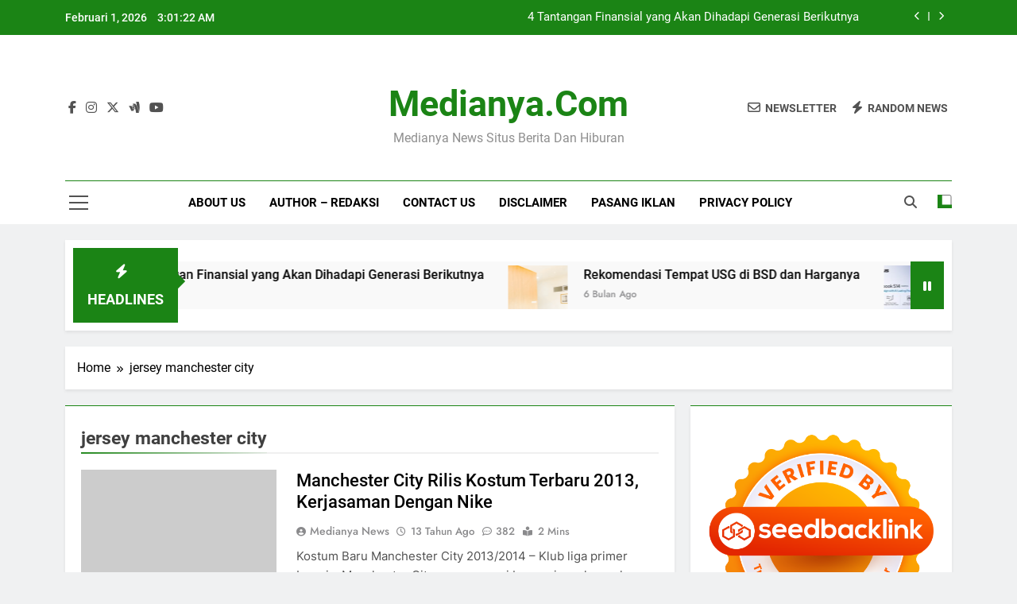

--- FILE ---
content_type: text/html; charset=UTF-8
request_url: https://medianya.com/tag/jersey-manchester-city/
body_size: 10927
content:
<!doctype html>
<html lang="id">
<head>
	<meta charset="UTF-8">
	<meta name="viewport" content="width=device-width, initial-scale=1">
	<link rel="profile" href="https://gmpg.org/xfn/11">
	<meta name='robots' content='index, follow, max-image-preview:large, max-snippet:-1, max-video-preview:-1' />

	<!-- This site is optimized with the Yoast SEO plugin v22.6 - https://yoast.com/wordpress/plugins/seo/ -->
	<title>jersey manchester city Archives - Medianya.com</title>
	<link rel="canonical" href="https://medianya.com/tag/jersey-manchester-city/" />
	<meta property="og:locale" content="id_ID" />
	<meta property="og:type" content="article" />
	<meta property="og:title" content="jersey manchester city Archives - Medianya.com" />
	<meta property="og:url" content="https://medianya.com/tag/jersey-manchester-city/" />
	<meta property="og:site_name" content="Medianya.com" />
	<meta name="twitter:card" content="summary_large_image" />
	<script type="application/ld+json" class="yoast-schema-graph">{"@context":"https://schema.org","@graph":[{"@type":"CollectionPage","@id":"https://medianya.com/tag/jersey-manchester-city/","url":"https://medianya.com/tag/jersey-manchester-city/","name":"jersey manchester city Archives - Medianya.com","isPartOf":{"@id":"https://medianya.com/#website"},"breadcrumb":{"@id":"https://medianya.com/tag/jersey-manchester-city/#breadcrumb"},"inLanguage":"id"},{"@type":"BreadcrumbList","@id":"https://medianya.com/tag/jersey-manchester-city/#breadcrumb","itemListElement":[{"@type":"ListItem","position":1,"name":"Home","item":"https://medianya.com/"},{"@type":"ListItem","position":2,"name":"jersey manchester city"}]},{"@type":"WebSite","@id":"https://medianya.com/#website","url":"https://medianya.com/","name":"Medianya.com","description":"Medianya News Situs Berita dan Hiburan","publisher":{"@id":"https://medianya.com/#organization"},"potentialAction":[{"@type":"SearchAction","target":{"@type":"EntryPoint","urlTemplate":"https://medianya.com/?s={search_term_string}"},"query-input":"required name=search_term_string"}],"inLanguage":"id"},{"@type":"Organization","@id":"https://medianya.com/#organization","name":"Medianya.com","url":"https://medianya.com/","logo":{"@type":"ImageObject","inLanguage":"id","@id":"https://medianya.com/#/schema/logo/image/","url":"","contentUrl":"","caption":"Medianya.com"},"image":{"@id":"https://medianya.com/#/schema/logo/image/"}}]}</script>
	<!-- / Yoast SEO plugin. -->


<link rel="alternate" type="application/rss+xml" title="Medianya.com &raquo; Feed" href="https://medianya.com/feed/" />
<link rel="alternate" type="application/rss+xml" title="Medianya.com &raquo; Umpan Komentar" href="https://medianya.com/comments/feed/" />
<link rel="alternate" type="application/rss+xml" title="Medianya.com &raquo; jersey manchester city Umpan Tag" href="https://medianya.com/tag/jersey-manchester-city/feed/" />
<script>
window._wpemojiSettings = {"baseUrl":"https:\/\/s.w.org\/images\/core\/emoji\/14.0.0\/72x72\/","ext":".png","svgUrl":"https:\/\/s.w.org\/images\/core\/emoji\/14.0.0\/svg\/","svgExt":".svg","source":{"concatemoji":"https:\/\/medianya.com\/wp-includes\/js\/wp-emoji-release.min.js?ver=6.3.7"}};
/*! This file is auto-generated */
!function(i,n){var o,s,e;function c(e){try{var t={supportTests:e,timestamp:(new Date).valueOf()};sessionStorage.setItem(o,JSON.stringify(t))}catch(e){}}function p(e,t,n){e.clearRect(0,0,e.canvas.width,e.canvas.height),e.fillText(t,0,0);var t=new Uint32Array(e.getImageData(0,0,e.canvas.width,e.canvas.height).data),r=(e.clearRect(0,0,e.canvas.width,e.canvas.height),e.fillText(n,0,0),new Uint32Array(e.getImageData(0,0,e.canvas.width,e.canvas.height).data));return t.every(function(e,t){return e===r[t]})}function u(e,t,n){switch(t){case"flag":return n(e,"\ud83c\udff3\ufe0f\u200d\u26a7\ufe0f","\ud83c\udff3\ufe0f\u200b\u26a7\ufe0f")?!1:!n(e,"\ud83c\uddfa\ud83c\uddf3","\ud83c\uddfa\u200b\ud83c\uddf3")&&!n(e,"\ud83c\udff4\udb40\udc67\udb40\udc62\udb40\udc65\udb40\udc6e\udb40\udc67\udb40\udc7f","\ud83c\udff4\u200b\udb40\udc67\u200b\udb40\udc62\u200b\udb40\udc65\u200b\udb40\udc6e\u200b\udb40\udc67\u200b\udb40\udc7f");case"emoji":return!n(e,"\ud83e\udef1\ud83c\udffb\u200d\ud83e\udef2\ud83c\udfff","\ud83e\udef1\ud83c\udffb\u200b\ud83e\udef2\ud83c\udfff")}return!1}function f(e,t,n){var r="undefined"!=typeof WorkerGlobalScope&&self instanceof WorkerGlobalScope?new OffscreenCanvas(300,150):i.createElement("canvas"),a=r.getContext("2d",{willReadFrequently:!0}),o=(a.textBaseline="top",a.font="600 32px Arial",{});return e.forEach(function(e){o[e]=t(a,e,n)}),o}function t(e){var t=i.createElement("script");t.src=e,t.defer=!0,i.head.appendChild(t)}"undefined"!=typeof Promise&&(o="wpEmojiSettingsSupports",s=["flag","emoji"],n.supports={everything:!0,everythingExceptFlag:!0},e=new Promise(function(e){i.addEventListener("DOMContentLoaded",e,{once:!0})}),new Promise(function(t){var n=function(){try{var e=JSON.parse(sessionStorage.getItem(o));if("object"==typeof e&&"number"==typeof e.timestamp&&(new Date).valueOf()<e.timestamp+604800&&"object"==typeof e.supportTests)return e.supportTests}catch(e){}return null}();if(!n){if("undefined"!=typeof Worker&&"undefined"!=typeof OffscreenCanvas&&"undefined"!=typeof URL&&URL.createObjectURL&&"undefined"!=typeof Blob)try{var e="postMessage("+f.toString()+"("+[JSON.stringify(s),u.toString(),p.toString()].join(",")+"));",r=new Blob([e],{type:"text/javascript"}),a=new Worker(URL.createObjectURL(r),{name:"wpTestEmojiSupports"});return void(a.onmessage=function(e){c(n=e.data),a.terminate(),t(n)})}catch(e){}c(n=f(s,u,p))}t(n)}).then(function(e){for(var t in e)n.supports[t]=e[t],n.supports.everything=n.supports.everything&&n.supports[t],"flag"!==t&&(n.supports.everythingExceptFlag=n.supports.everythingExceptFlag&&n.supports[t]);n.supports.everythingExceptFlag=n.supports.everythingExceptFlag&&!n.supports.flag,n.DOMReady=!1,n.readyCallback=function(){n.DOMReady=!0}}).then(function(){return e}).then(function(){var e;n.supports.everything||(n.readyCallback(),(e=n.source||{}).concatemoji?t(e.concatemoji):e.wpemoji&&e.twemoji&&(t(e.twemoji),t(e.wpemoji)))}))}((window,document),window._wpemojiSettings);
</script>
<style>
img.wp-smiley,
img.emoji {
	display: inline !important;
	border: none !important;
	box-shadow: none !important;
	height: 1em !important;
	width: 1em !important;
	margin: 0 0.07em !important;
	vertical-align: -0.1em !important;
	background: none !important;
	padding: 0 !important;
}
</style>
	<link rel='stylesheet' id='wp-block-library-css' href='https://medianya.com/wp-includes/css/dist/block-library/style.min.css?ver=6.3.7' media='all' />
<style id='classic-theme-styles-inline-css'>
/*! This file is auto-generated */
.wp-block-button__link{color:#fff;background-color:#32373c;border-radius:9999px;box-shadow:none;text-decoration:none;padding:calc(.667em + 2px) calc(1.333em + 2px);font-size:1.125em}.wp-block-file__button{background:#32373c;color:#fff;text-decoration:none}
</style>
<style id='global-styles-inline-css'>
body{--wp--preset--color--black: #000000;--wp--preset--color--cyan-bluish-gray: #abb8c3;--wp--preset--color--white: #ffffff;--wp--preset--color--pale-pink: #f78da7;--wp--preset--color--vivid-red: #cf2e2e;--wp--preset--color--luminous-vivid-orange: #ff6900;--wp--preset--color--luminous-vivid-amber: #fcb900;--wp--preset--color--light-green-cyan: #7bdcb5;--wp--preset--color--vivid-green-cyan: #00d084;--wp--preset--color--pale-cyan-blue: #8ed1fc;--wp--preset--color--vivid-cyan-blue: #0693e3;--wp--preset--color--vivid-purple: #9b51e0;--wp--preset--gradient--vivid-cyan-blue-to-vivid-purple: linear-gradient(135deg,rgba(6,147,227,1) 0%,rgb(155,81,224) 100%);--wp--preset--gradient--light-green-cyan-to-vivid-green-cyan: linear-gradient(135deg,rgb(122,220,180) 0%,rgb(0,208,130) 100%);--wp--preset--gradient--luminous-vivid-amber-to-luminous-vivid-orange: linear-gradient(135deg,rgba(252,185,0,1) 0%,rgba(255,105,0,1) 100%);--wp--preset--gradient--luminous-vivid-orange-to-vivid-red: linear-gradient(135deg,rgba(255,105,0,1) 0%,rgb(207,46,46) 100%);--wp--preset--gradient--very-light-gray-to-cyan-bluish-gray: linear-gradient(135deg,rgb(238,238,238) 0%,rgb(169,184,195) 100%);--wp--preset--gradient--cool-to-warm-spectrum: linear-gradient(135deg,rgb(74,234,220) 0%,rgb(151,120,209) 20%,rgb(207,42,186) 40%,rgb(238,44,130) 60%,rgb(251,105,98) 80%,rgb(254,248,76) 100%);--wp--preset--gradient--blush-light-purple: linear-gradient(135deg,rgb(255,206,236) 0%,rgb(152,150,240) 100%);--wp--preset--gradient--blush-bordeaux: linear-gradient(135deg,rgb(254,205,165) 0%,rgb(254,45,45) 50%,rgb(107,0,62) 100%);--wp--preset--gradient--luminous-dusk: linear-gradient(135deg,rgb(255,203,112) 0%,rgb(199,81,192) 50%,rgb(65,88,208) 100%);--wp--preset--gradient--pale-ocean: linear-gradient(135deg,rgb(255,245,203) 0%,rgb(182,227,212) 50%,rgb(51,167,181) 100%);--wp--preset--gradient--electric-grass: linear-gradient(135deg,rgb(202,248,128) 0%,rgb(113,206,126) 100%);--wp--preset--gradient--midnight: linear-gradient(135deg,rgb(2,3,129) 0%,rgb(40,116,252) 100%);--wp--preset--font-size--small: 13px;--wp--preset--font-size--medium: 20px;--wp--preset--font-size--large: 36px;--wp--preset--font-size--x-large: 42px;--wp--preset--spacing--20: 0.44rem;--wp--preset--spacing--30: 0.67rem;--wp--preset--spacing--40: 1rem;--wp--preset--spacing--50: 1.5rem;--wp--preset--spacing--60: 2.25rem;--wp--preset--spacing--70: 3.38rem;--wp--preset--spacing--80: 5.06rem;--wp--preset--shadow--natural: 6px 6px 9px rgba(0, 0, 0, 0.2);--wp--preset--shadow--deep: 12px 12px 50px rgba(0, 0, 0, 0.4);--wp--preset--shadow--sharp: 6px 6px 0px rgba(0, 0, 0, 0.2);--wp--preset--shadow--outlined: 6px 6px 0px -3px rgba(255, 255, 255, 1), 6px 6px rgba(0, 0, 0, 1);--wp--preset--shadow--crisp: 6px 6px 0px rgba(0, 0, 0, 1);}:where(.is-layout-flex){gap: 0.5em;}:where(.is-layout-grid){gap: 0.5em;}body .is-layout-flow > .alignleft{float: left;margin-inline-start: 0;margin-inline-end: 2em;}body .is-layout-flow > .alignright{float: right;margin-inline-start: 2em;margin-inline-end: 0;}body .is-layout-flow > .aligncenter{margin-left: auto !important;margin-right: auto !important;}body .is-layout-constrained > .alignleft{float: left;margin-inline-start: 0;margin-inline-end: 2em;}body .is-layout-constrained > .alignright{float: right;margin-inline-start: 2em;margin-inline-end: 0;}body .is-layout-constrained > .aligncenter{margin-left: auto !important;margin-right: auto !important;}body .is-layout-constrained > :where(:not(.alignleft):not(.alignright):not(.alignfull)){max-width: var(--wp--style--global--content-size);margin-left: auto !important;margin-right: auto !important;}body .is-layout-constrained > .alignwide{max-width: var(--wp--style--global--wide-size);}body .is-layout-flex{display: flex;}body .is-layout-flex{flex-wrap: wrap;align-items: center;}body .is-layout-flex > *{margin: 0;}body .is-layout-grid{display: grid;}body .is-layout-grid > *{margin: 0;}:where(.wp-block-columns.is-layout-flex){gap: 2em;}:where(.wp-block-columns.is-layout-grid){gap: 2em;}:where(.wp-block-post-template.is-layout-flex){gap: 1.25em;}:where(.wp-block-post-template.is-layout-grid){gap: 1.25em;}.has-black-color{color: var(--wp--preset--color--black) !important;}.has-cyan-bluish-gray-color{color: var(--wp--preset--color--cyan-bluish-gray) !important;}.has-white-color{color: var(--wp--preset--color--white) !important;}.has-pale-pink-color{color: var(--wp--preset--color--pale-pink) !important;}.has-vivid-red-color{color: var(--wp--preset--color--vivid-red) !important;}.has-luminous-vivid-orange-color{color: var(--wp--preset--color--luminous-vivid-orange) !important;}.has-luminous-vivid-amber-color{color: var(--wp--preset--color--luminous-vivid-amber) !important;}.has-light-green-cyan-color{color: var(--wp--preset--color--light-green-cyan) !important;}.has-vivid-green-cyan-color{color: var(--wp--preset--color--vivid-green-cyan) !important;}.has-pale-cyan-blue-color{color: var(--wp--preset--color--pale-cyan-blue) !important;}.has-vivid-cyan-blue-color{color: var(--wp--preset--color--vivid-cyan-blue) !important;}.has-vivid-purple-color{color: var(--wp--preset--color--vivid-purple) !important;}.has-black-background-color{background-color: var(--wp--preset--color--black) !important;}.has-cyan-bluish-gray-background-color{background-color: var(--wp--preset--color--cyan-bluish-gray) !important;}.has-white-background-color{background-color: var(--wp--preset--color--white) !important;}.has-pale-pink-background-color{background-color: var(--wp--preset--color--pale-pink) !important;}.has-vivid-red-background-color{background-color: var(--wp--preset--color--vivid-red) !important;}.has-luminous-vivid-orange-background-color{background-color: var(--wp--preset--color--luminous-vivid-orange) !important;}.has-luminous-vivid-amber-background-color{background-color: var(--wp--preset--color--luminous-vivid-amber) !important;}.has-light-green-cyan-background-color{background-color: var(--wp--preset--color--light-green-cyan) !important;}.has-vivid-green-cyan-background-color{background-color: var(--wp--preset--color--vivid-green-cyan) !important;}.has-pale-cyan-blue-background-color{background-color: var(--wp--preset--color--pale-cyan-blue) !important;}.has-vivid-cyan-blue-background-color{background-color: var(--wp--preset--color--vivid-cyan-blue) !important;}.has-vivid-purple-background-color{background-color: var(--wp--preset--color--vivid-purple) !important;}.has-black-border-color{border-color: var(--wp--preset--color--black) !important;}.has-cyan-bluish-gray-border-color{border-color: var(--wp--preset--color--cyan-bluish-gray) !important;}.has-white-border-color{border-color: var(--wp--preset--color--white) !important;}.has-pale-pink-border-color{border-color: var(--wp--preset--color--pale-pink) !important;}.has-vivid-red-border-color{border-color: var(--wp--preset--color--vivid-red) !important;}.has-luminous-vivid-orange-border-color{border-color: var(--wp--preset--color--luminous-vivid-orange) !important;}.has-luminous-vivid-amber-border-color{border-color: var(--wp--preset--color--luminous-vivid-amber) !important;}.has-light-green-cyan-border-color{border-color: var(--wp--preset--color--light-green-cyan) !important;}.has-vivid-green-cyan-border-color{border-color: var(--wp--preset--color--vivid-green-cyan) !important;}.has-pale-cyan-blue-border-color{border-color: var(--wp--preset--color--pale-cyan-blue) !important;}.has-vivid-cyan-blue-border-color{border-color: var(--wp--preset--color--vivid-cyan-blue) !important;}.has-vivid-purple-border-color{border-color: var(--wp--preset--color--vivid-purple) !important;}.has-vivid-cyan-blue-to-vivid-purple-gradient-background{background: var(--wp--preset--gradient--vivid-cyan-blue-to-vivid-purple) !important;}.has-light-green-cyan-to-vivid-green-cyan-gradient-background{background: var(--wp--preset--gradient--light-green-cyan-to-vivid-green-cyan) !important;}.has-luminous-vivid-amber-to-luminous-vivid-orange-gradient-background{background: var(--wp--preset--gradient--luminous-vivid-amber-to-luminous-vivid-orange) !important;}.has-luminous-vivid-orange-to-vivid-red-gradient-background{background: var(--wp--preset--gradient--luminous-vivid-orange-to-vivid-red) !important;}.has-very-light-gray-to-cyan-bluish-gray-gradient-background{background: var(--wp--preset--gradient--very-light-gray-to-cyan-bluish-gray) !important;}.has-cool-to-warm-spectrum-gradient-background{background: var(--wp--preset--gradient--cool-to-warm-spectrum) !important;}.has-blush-light-purple-gradient-background{background: var(--wp--preset--gradient--blush-light-purple) !important;}.has-blush-bordeaux-gradient-background{background: var(--wp--preset--gradient--blush-bordeaux) !important;}.has-luminous-dusk-gradient-background{background: var(--wp--preset--gradient--luminous-dusk) !important;}.has-pale-ocean-gradient-background{background: var(--wp--preset--gradient--pale-ocean) !important;}.has-electric-grass-gradient-background{background: var(--wp--preset--gradient--electric-grass) !important;}.has-midnight-gradient-background{background: var(--wp--preset--gradient--midnight) !important;}.has-small-font-size{font-size: var(--wp--preset--font-size--small) !important;}.has-medium-font-size{font-size: var(--wp--preset--font-size--medium) !important;}.has-large-font-size{font-size: var(--wp--preset--font-size--large) !important;}.has-x-large-font-size{font-size: var(--wp--preset--font-size--x-large) !important;}
.wp-block-navigation a:where(:not(.wp-element-button)){color: inherit;}
:where(.wp-block-post-template.is-layout-flex){gap: 1.25em;}:where(.wp-block-post-template.is-layout-grid){gap: 1.25em;}
:where(.wp-block-columns.is-layout-flex){gap: 2em;}:where(.wp-block-columns.is-layout-grid){gap: 2em;}
.wp-block-pullquote{font-size: 1.5em;line-height: 1.6;}
</style>
<link rel='stylesheet' id='fontawesome-css' href='https://medianya.com/wp-content/themes/newsmatic/assets/lib/fontawesome/css/all.min.css?ver=5.15.3' media='all' />
<link rel='stylesheet' id='fontawesome-6-css' href='https://medianya.com/wp-content/themes/newsmatic/assets/lib/fontawesome-6/css/all.min.css?ver=6.5.1' media='all' />
<link rel='stylesheet' id='slick-css' href='https://medianya.com/wp-content/themes/newsmatic/assets/lib/slick/slick.css?ver=1.8.1' media='all' />
<link rel='stylesheet' id='newsmatic-typo-fonts-css' href='https://medianya.com/wp-content/fonts/65f682067fac8739abb268efe8d5f575.css' media='all' />
<link rel='stylesheet' id='newsmatic-style-css' href='https://medianya.com/wp-content/themes/newsmatic/style.css?ver=1.3.13' media='all' />
<style id='newsmatic-style-inline-css'>
body.newsmatic_font_typography{ --newsmatic-global-preset-color-1: #64748b;}
 body.newsmatic_font_typography{ --newsmatic-global-preset-color-2: #27272a;}
 body.newsmatic_font_typography{ --newsmatic-global-preset-color-3: #ef4444;}
 body.newsmatic_font_typography{ --newsmatic-global-preset-color-4: #eab308;}
 body.newsmatic_font_typography{ --newsmatic-global-preset-color-5: #84cc16;}
 body.newsmatic_font_typography{ --newsmatic-global-preset-color-6: #22c55e;}
 body.newsmatic_font_typography{ --newsmatic-global-preset-color-7: #06b6d4;}
 body.newsmatic_font_typography{ --newsmatic-global-preset-color-8: #0284c7;}
 body.newsmatic_font_typography{ --newsmatic-global-preset-color-9: #6366f1;}
 body.newsmatic_font_typography{ --newsmatic-global-preset-color-10: #84cc16;}
 body.newsmatic_font_typography{ --newsmatic-global-preset-color-11: #a855f7;}
 body.newsmatic_font_typography{ --newsmatic-global-preset-color-12: #f43f5e;}
 body.newsmatic_font_typography{ --newsmatic-global-preset-gradient-color-1: linear-gradient( 135deg, #485563 10%, #29323c 100%);}
 body.newsmatic_font_typography{ --newsmatic-global-preset-gradient-color-2: linear-gradient( 135deg, #FF512F 10%, #F09819 100%);}
 body.newsmatic_font_typography{ --newsmatic-global-preset-gradient-color-3: linear-gradient( 135deg, #00416A 10%, #E4E5E6 100%);}
 body.newsmatic_font_typography{ --newsmatic-global-preset-gradient-color-4: linear-gradient( 135deg, #CE9FFC 10%, #7367F0 100%);}
 body.newsmatic_font_typography{ --newsmatic-global-preset-gradient-color-5: linear-gradient( 135deg, #90F7EC 10%, #32CCBC 100%);}
 body.newsmatic_font_typography{ --newsmatic-global-preset-gradient-color-6: linear-gradient( 135deg, #81FBB8 10%, #28C76F 100%);}
 body.newsmatic_font_typography{ --newsmatic-global-preset-gradient-color-7: linear-gradient( 135deg, #EB3349 10%, #F45C43 100%);}
 body.newsmatic_font_typography{ --newsmatic-global-preset-gradient-color-8: linear-gradient( 135deg, #FFF720 10%, #3CD500 100%);}
 body.newsmatic_font_typography{ --newsmatic-global-preset-gradient-color-9: linear-gradient( 135deg, #FF96F9 10%, #C32BAC 100%);}
 body.newsmatic_font_typography{ --newsmatic-global-preset-gradient-color-10: linear-gradient( 135deg, #69FF97 10%, #00E4FF 100%);}
 body.newsmatic_font_typography{ --newsmatic-global-preset-gradient-color-11: linear-gradient( 135deg, #3C8CE7 10%, #00EAFF 100%);}
 body.newsmatic_font_typography{ --newsmatic-global-preset-gradient-color-12: linear-gradient( 135deg, #FF7AF5 10%, #513162 100%);}
 body.newsmatic_font_typography{ --theme-block-top-border-color: #1b8415;}
.newsmatic_font_typography { --header-padding: 35px;} .newsmatic_font_typography { --header-padding-tablet: 30px;} .newsmatic_font_typography { --header-padding-smartphone: 30px;}.newsmatic_main_body .site-header.layout--default .top-header{ background: #1b8415}.newsmatic_font_typography .header-custom-button{ background: linear-gradient(135deg,rgb(178,7,29) 0%,rgb(1,1,1) 100%)}.newsmatic_font_typography .header-custom-button:hover{ background: #b2071d}.newsmatic_font_typography { --site-title-family : Roboto; }
.newsmatic_font_typography { --site-title-weight : 700; }
.newsmatic_font_typography { --site-title-texttransform : capitalize; }
.newsmatic_font_typography { --site-title-textdecoration : none; }
.newsmatic_font_typography { --site-title-size : 45px; }
.newsmatic_font_typography { --site-title-size-tab : 43px; }
.newsmatic_font_typography { --site-title-size-mobile : 40px; }
.newsmatic_font_typography { --site-title-lineheight : 45px; }
.newsmatic_font_typography { --site-title-lineheight-tab : 42px; }
.newsmatic_font_typography { --site-title-lineheight-mobile : 40px; }
.newsmatic_font_typography { --site-title-letterspacing : 0px; }
.newsmatic_font_typography { --site-title-letterspacing-tab : 0px; }
.newsmatic_font_typography { --site-title-letterspacing-mobile : 0px; }
.newsmatic_font_typography { --site-tagline-family : Roboto; }
.newsmatic_font_typography { --site-tagline-weight : 400; }
.newsmatic_font_typography { --site-tagline-texttransform : capitalize; }
.newsmatic_font_typography { --site-tagline-textdecoration : none; }
.newsmatic_font_typography { --site-tagline-size : 16px; }
.newsmatic_font_typography { --site-tagline-size-tab : 16px; }
.newsmatic_font_typography { --site-tagline-size-mobile : 16px; }
.newsmatic_font_typography { --site-tagline-lineheight : 26px; }
.newsmatic_font_typography { --site-tagline-lineheight-tab : 26px; }
.newsmatic_font_typography { --site-tagline-lineheight-mobile : 16px; }
.newsmatic_font_typography { --site-tagline-letterspacing : 0px; }
.newsmatic_font_typography { --site-tagline-letterspacing-tab : 0px; }
.newsmatic_font_typography { --site-tagline-letterspacing-mobile : 0px; }
body .site-branding img.custom-logo{ width: 230px; }@media(max-width: 940px) { body .site-branding img.custom-logo{ width: 200px; } }
@media(max-width: 610px) { body .site-branding img.custom-logo{ width: 200px; } }
.newsmatic_font_typography  { --sidebar-toggle-color: #525252;}.newsmatic_font_typography  { --sidebar-toggle-color-hover : #1B8415; }.newsmatic_font_typography  { --search-color: #525252;}.newsmatic_font_typography  { --search-color-hover : #1B8415; }.newsmatic_main_body { --site-bk-color: #F0F1F2}.newsmatic_font_typography  { --move-to-top-background-color: #1B8415;}.newsmatic_font_typography  { --move-to-top-background-color-hover : #1B8415; }.newsmatic_font_typography  { --move-to-top-color: #fff;}.newsmatic_font_typography  { --move-to-top-color-hover : #fff; }@media(max-width: 610px) { .ads-banner{ display : block;} }@media(max-width: 610px) { body #newsmatic-scroll-to-top.show{ display : none;} }body .site-header.layout--default .menu-section .row{ border-top: 1px solid #1B8415;}body .site-footer.dark_bk{ border-top: 5px solid #1B8415;}.newsmatic_font_typography  { --custom-btn-color: #ffffff;}.newsmatic_font_typography  { --custom-btn-color-hover : #ffffff; } body.newsmatic_main_body{ --theme-color-red: #1B8415;} body.newsmatic_dark_mode{ --theme-color-red: #1B8415;}body .post-categories .cat-item.cat-1484 { background-color : #1B8415} body .newsmatic-category-no-bk .post-categories .cat-item.cat-1484 a  { color : #1B8415} body.single .post-categories .cat-item.cat-1484 { background-color : #1B8415} body .post-categories .cat-item.cat-63 { background-color : #1B8415} body .newsmatic-category-no-bk .post-categories .cat-item.cat-63 a  { color : #1B8415} body.single .post-categories .cat-item.cat-63 { background-color : #1B8415} body .post-categories .cat-item.cat-289 { background-color : #1B8415} body .newsmatic-category-no-bk .post-categories .cat-item.cat-289 a  { color : #1B8415} body.single .post-categories .cat-item.cat-289 { background-color : #1B8415} body .post-categories .cat-item.cat-31 { background-color : #1B8415} body .newsmatic-category-no-bk .post-categories .cat-item.cat-31 a  { color : #1B8415} body.single .post-categories .cat-item.cat-31 { background-color : #1B8415} body .post-categories .cat-item.cat-254 { background-color : #1B8415} body .newsmatic-category-no-bk .post-categories .cat-item.cat-254 a  { color : #1B8415} body.single .post-categories .cat-item.cat-254 { background-color : #1B8415} body .post-categories .cat-item.cat-108 { background-color : #1B8415} body .newsmatic-category-no-bk .post-categories .cat-item.cat-108 a  { color : #1B8415} body.single .post-categories .cat-item.cat-108 { background-color : #1B8415} body .post-categories .cat-item.cat-308 { background-color : #1B8415} body .newsmatic-category-no-bk .post-categories .cat-item.cat-308 a  { color : #1B8415} body.single .post-categories .cat-item.cat-308 { background-color : #1B8415} body .post-categories .cat-item.cat-2 { background-color : #1B8415} body .newsmatic-category-no-bk .post-categories .cat-item.cat-2 a  { color : #1B8415} body.single .post-categories .cat-item.cat-2 { background-color : #1B8415} body .post-categories .cat-item.cat-3854 { background-color : #1B8415} body .newsmatic-category-no-bk .post-categories .cat-item.cat-3854 a  { color : #1B8415} body.single .post-categories .cat-item.cat-3854 { background-color : #1B8415} body .post-categories .cat-item.cat-43 { background-color : #1B8415} body .newsmatic-category-no-bk .post-categories .cat-item.cat-43 a  { color : #1B8415} body.single .post-categories .cat-item.cat-43 { background-color : #1B8415} body .post-categories .cat-item.cat-303 { background-color : #1B8415} body .newsmatic-category-no-bk .post-categories .cat-item.cat-303 a  { color : #1B8415} body.single .post-categories .cat-item.cat-303 { background-color : #1B8415} body .post-categories .cat-item.cat-44 { background-color : #1B8415} body .newsmatic-category-no-bk .post-categories .cat-item.cat-44 a  { color : #1B8415} body.single .post-categories .cat-item.cat-44 { background-color : #1B8415} body .post-categories .cat-item.cat-3987 { background-color : #1B8415} body .newsmatic-category-no-bk .post-categories .cat-item.cat-3987 a  { color : #1B8415} body.single .post-categories .cat-item.cat-3987 { background-color : #1B8415} body .post-categories .cat-item.cat-4183 { background-color : #1B8415} body .newsmatic-category-no-bk .post-categories .cat-item.cat-4183 a  { color : #1B8415} body.single .post-categories .cat-item.cat-4183 { background-color : #1B8415} body .post-categories .cat-item.cat-139 { background-color : #1B8415} body .newsmatic-category-no-bk .post-categories .cat-item.cat-139 a  { color : #1B8415} body.single .post-categories .cat-item.cat-139 { background-color : #1B8415} body .post-categories .cat-item.cat-85 { background-color : #1B8415} body .newsmatic-category-no-bk .post-categories .cat-item.cat-85 a  { color : #1B8415} body.single .post-categories .cat-item.cat-85 { background-color : #1B8415} body .post-categories .cat-item.cat-25 { background-color : #1B8415} body .newsmatic-category-no-bk .post-categories .cat-item.cat-25 a  { color : #1B8415} body.single .post-categories .cat-item.cat-25 { background-color : #1B8415} body .post-categories .cat-item.cat-379 { background-color : #1B8415} body .newsmatic-category-no-bk .post-categories .cat-item.cat-379 a  { color : #1B8415} body.single .post-categories .cat-item.cat-379 { background-color : #1B8415} body .post-categories .cat-item.cat-101 { background-color : #1B8415} body .newsmatic-category-no-bk .post-categories .cat-item.cat-101 a  { color : #1B8415} body.single .post-categories .cat-item.cat-101 { background-color : #1B8415} body .post-categories .cat-item.cat-76 { background-color : #1B8415} body .newsmatic-category-no-bk .post-categories .cat-item.cat-76 a  { color : #1B8415} body.single .post-categories .cat-item.cat-76 { background-color : #1B8415} body .post-categories .cat-item.cat-97 { background-color : #1B8415} body .newsmatic-category-no-bk .post-categories .cat-item.cat-97 a  { color : #1B8415} body.single .post-categories .cat-item.cat-97 { background-color : #1B8415} body .post-categories .cat-item.cat-4173 { background-color : #1B8415} body .newsmatic-category-no-bk .post-categories .cat-item.cat-4173 a  { color : #1B8415} body.single .post-categories .cat-item.cat-4173 { background-color : #1B8415} body .post-categories .cat-item.cat-418 { background-color : #1B8415} body .newsmatic-category-no-bk .post-categories .cat-item.cat-418 a  { color : #1B8415} body.single .post-categories .cat-item.cat-418 { background-color : #1B8415} body .post-categories .cat-item.cat-3750 { background-color : #1B8415} body .newsmatic-category-no-bk .post-categories .cat-item.cat-3750 a  { color : #1B8415} body.single .post-categories .cat-item.cat-3750 { background-color : #1B8415} body .post-categories .cat-item.cat-3579 { background-color : #1B8415} body .newsmatic-category-no-bk .post-categories .cat-item.cat-3579 a  { color : #1B8415} body.single .post-categories .cat-item.cat-3579 { background-color : #1B8415} body .post-categories .cat-item.cat-12 { background-color : #1B8415} body .newsmatic-category-no-bk .post-categories .cat-item.cat-12 a  { color : #1B8415} body.single .post-categories .cat-item.cat-12 { background-color : #1B8415} body .post-categories .cat-item.cat-122 { background-color : #1B8415} body .newsmatic-category-no-bk .post-categories .cat-item.cat-122 a  { color : #1B8415} body.single .post-categories .cat-item.cat-122 { background-color : #1B8415} body .post-categories .cat-item.cat-661 { background-color : #1B8415} body .newsmatic-category-no-bk .post-categories .cat-item.cat-661 a  { color : #1B8415} body.single .post-categories .cat-item.cat-661 { background-color : #1B8415} body .post-categories .cat-item.cat-2678 { background-color : #1B8415} body .newsmatic-category-no-bk .post-categories .cat-item.cat-2678 a  { color : #1B8415} body.single .post-categories .cat-item.cat-2678 { background-color : #1B8415} body .post-categories .cat-item.cat-1264 { background-color : #1B8415} body .newsmatic-category-no-bk .post-categories .cat-item.cat-1264 a  { color : #1B8415} body.single .post-categories .cat-item.cat-1264 { background-color : #1B8415} body .post-categories .cat-item.cat-336 { background-color : #1B8415} body .newsmatic-category-no-bk .post-categories .cat-item.cat-336 a  { color : #1B8415} body.single .post-categories .cat-item.cat-336 { background-color : #1B8415} body .post-categories .cat-item.cat-589 { background-color : #1B8415} body .newsmatic-category-no-bk .post-categories .cat-item.cat-589 a  { color : #1B8415} body.single .post-categories .cat-item.cat-589 { background-color : #1B8415} body .post-categories .cat-item.cat-342 { background-color : #1B8415} body .newsmatic-category-no-bk .post-categories .cat-item.cat-342 a  { color : #1B8415} body.single .post-categories .cat-item.cat-342 { background-color : #1B8415} body .post-categories .cat-item.cat-130 { background-color : #1B8415} body .newsmatic-category-no-bk .post-categories .cat-item.cat-130 a  { color : #1B8415} body.single .post-categories .cat-item.cat-130 { background-color : #1B8415} body .post-categories .cat-item.cat-55 { background-color : #1B8415} body .newsmatic-category-no-bk .post-categories .cat-item.cat-55 a  { color : #1B8415} body.single .post-categories .cat-item.cat-55 { background-color : #1B8415} body .post-categories .cat-item.cat-4007 { background-color : #1B8415} body .newsmatic-category-no-bk .post-categories .cat-item.cat-4007 a  { color : #1B8415} body.single .post-categories .cat-item.cat-4007 { background-color : #1B8415} body .post-categories .cat-item.cat-84 { background-color : #1B8415} body .newsmatic-category-no-bk .post-categories .cat-item.cat-84 a  { color : #1B8415} body.single .post-categories .cat-item.cat-84 { background-color : #1B8415} body .post-categories .cat-item.cat-3979 { background-color : #1B8415} body .newsmatic-category-no-bk .post-categories .cat-item.cat-3979 a  { color : #1B8415} body.single .post-categories .cat-item.cat-3979 { background-color : #1B8415} body .post-categories .cat-item.cat-3582 { background-color : #1B8415} body .newsmatic-category-no-bk .post-categories .cat-item.cat-3582 a  { color : #1B8415} body.single .post-categories .cat-item.cat-3582 { background-color : #1B8415} body .post-categories .cat-item.cat-4513 { background-color : #1B8415} body .newsmatic-category-no-bk .post-categories .cat-item.cat-4513 a  { color : #1B8415} body.single .post-categories .cat-item.cat-4513 { background-color : #1B8415} body .post-categories .cat-item.cat-2327 { background-color : #1B8415} body .newsmatic-category-no-bk .post-categories .cat-item.cat-2327 a  { color : #1B8415} body.single .post-categories .cat-item.cat-2327 { background-color : #1B8415} body .post-categories .cat-item.cat-3443 { background-color : #1B8415} body .newsmatic-category-no-bk .post-categories .cat-item.cat-3443 a  { color : #1B8415} body.single .post-categories .cat-item.cat-3443 { background-color : #1B8415} body .post-categories .cat-item.cat-997 { background-color : #1B8415} body .newsmatic-category-no-bk .post-categories .cat-item.cat-997 a  { color : #1B8415} body.single .post-categories .cat-item.cat-997 { background-color : #1B8415} body .post-categories .cat-item.cat-89 { background-color : #1B8415} body .newsmatic-category-no-bk .post-categories .cat-item.cat-89 a  { color : #1B8415} body.single .post-categories .cat-item.cat-89 { background-color : #1B8415} body .post-categories .cat-item.cat-38 { background-color : #1B8415} body .newsmatic-category-no-bk .post-categories .cat-item.cat-38 a  { color : #1B8415} body.single .post-categories .cat-item.cat-38 { background-color : #1B8415} body .post-categories .cat-item.cat-4182 { background-color : #1B8415} body .newsmatic-category-no-bk .post-categories .cat-item.cat-4182 a  { color : #1B8415} body.single .post-categories .cat-item.cat-4182 { background-color : #1B8415} body .post-categories .cat-item.cat-3523 { background-color : #1B8415} body .newsmatic-category-no-bk .post-categories .cat-item.cat-3523 a  { color : #1B8415} body.single .post-categories .cat-item.cat-3523 { background-color : #1B8415} body .post-categories .cat-item.cat-19 { background-color : #1B8415} body .newsmatic-category-no-bk .post-categories .cat-item.cat-19 a  { color : #1B8415} body.single .post-categories .cat-item.cat-19 { background-color : #1B8415} body .post-categories .cat-item.cat-2973 { background-color : #1B8415} body .newsmatic-category-no-bk .post-categories .cat-item.cat-2973 a  { color : #1B8415} body.single .post-categories .cat-item.cat-2973 { background-color : #1B8415} body .post-categories .cat-item.cat-83 { background-color : #1B8415} body .newsmatic-category-no-bk .post-categories .cat-item.cat-83 a  { color : #1B8415} body.single .post-categories .cat-item.cat-83 { background-color : #1B8415} body .post-categories .cat-item.cat-3247 { background-color : #1B8415} body .newsmatic-category-no-bk .post-categories .cat-item.cat-3247 a  { color : #1B8415} body.single .post-categories .cat-item.cat-3247 { background-color : #1B8415} body .post-categories .cat-item.cat-11 { background-color : #1B8415} body .newsmatic-category-no-bk .post-categories .cat-item.cat-11 a  { color : #1B8415} body.single .post-categories .cat-item.cat-11 { background-color : #1B8415} body .post-categories .cat-item.cat-45 { background-color : #1B8415} body .newsmatic-category-no-bk .post-categories .cat-item.cat-45 a  { color : #1B8415} body.single .post-categories .cat-item.cat-45 { background-color : #1B8415} body .post-categories .cat-item.cat-10 { background-color : #1B8415} body .newsmatic-category-no-bk .post-categories .cat-item.cat-10 a  { color : #1B8415} body.single .post-categories .cat-item.cat-10 { background-color : #1B8415} body .post-categories .cat-item.cat-192 { background-color : #1B8415} body .newsmatic-category-no-bk .post-categories .cat-item.cat-192 a  { color : #1B8415} body.single .post-categories .cat-item.cat-192 { background-color : #1B8415} body .post-categories .cat-item.cat-4402 { background-color : #1B8415} body .newsmatic-category-no-bk .post-categories .cat-item.cat-4402 a  { color : #1B8415} body.single .post-categories .cat-item.cat-4402 { background-color : #1B8415} body .post-categories .cat-item.cat-18 { background-color : #1B8415} body .newsmatic-category-no-bk .post-categories .cat-item.cat-18 a  { color : #1B8415} body.single .post-categories .cat-item.cat-18 { background-color : #1B8415} body .post-categories .cat-item.cat-2002 { background-color : #1B8415} body .newsmatic-category-no-bk .post-categories .cat-item.cat-2002 a  { color : #1B8415} body.single .post-categories .cat-item.cat-2002 { background-color : #1B8415} body .post-categories .cat-item.cat-123 { background-color : #1B8415} body .newsmatic-category-no-bk .post-categories .cat-item.cat-123 a  { color : #1B8415} body.single .post-categories .cat-item.cat-123 { background-color : #1B8415} body .post-categories .cat-item.cat-4492 { background-color : #1B8415} body .newsmatic-category-no-bk .post-categories .cat-item.cat-4492 a  { color : #1B8415} body.single .post-categories .cat-item.cat-4492 { background-color : #1B8415} body .post-categories .cat-item.cat-46 { background-color : #1B8415} body .newsmatic-category-no-bk .post-categories .cat-item.cat-46 a  { color : #1B8415} body.single .post-categories .cat-item.cat-46 { background-color : #1B8415} body .post-categories .cat-item.cat-4020 { background-color : #1B8415} body .newsmatic-category-no-bk .post-categories .cat-item.cat-4020 a  { color : #1B8415} body.single .post-categories .cat-item.cat-4020 { background-color : #1B8415} body .post-categories .cat-item.cat-155 { background-color : #1B8415} body .newsmatic-category-no-bk .post-categories .cat-item.cat-155 a  { color : #1B8415} body.single .post-categories .cat-item.cat-155 { background-color : #1B8415} body .post-categories .cat-item.cat-1 { background-color : #1B8415} body .newsmatic-category-no-bk .post-categories .cat-item.cat-1 a  { color : #1B8415} body.single .post-categories .cat-item.cat-1 { background-color : #1B8415} body .post-categories .cat-item.cat-51 { background-color : #1B8415} body .newsmatic-category-no-bk .post-categories .cat-item.cat-51 a  { color : #1B8415} body.single .post-categories .cat-item.cat-51 { background-color : #1B8415} body .post-categories .cat-item.cat-20 { background-color : #1B8415} body .newsmatic-category-no-bk .post-categories .cat-item.cat-20 a  { color : #1B8415} body.single .post-categories .cat-item.cat-20 { background-color : #1B8415}  #main-banner-section .main-banner-slider figure.post-thumb { border-radius: 0px; } #main-banner-section .main-banner-slider .post-element{ border-radius: 0px;}
 @media (max-width: 769px){ #main-banner-section .main-banner-slider figure.post-thumb { border-radius: 0px; } #main-banner-section .main-banner-slider .post-element { border-radius: 0px; } }
 @media (max-width: 548px){ #main-banner-section .main-banner-slider figure.post-thumb  { border-radius: 0px; } #main-banner-section .main-banner-slider .post-element { border-radius: 0px; } }
 #main-banner-section .main-banner-trailing-posts figure.post-thumb, #main-banner-section .banner-trailing-posts figure.post-thumb { border-radius: 0px } #main-banner-section .banner-trailing-posts .post-element { border-radius: 0px;}
 @media (max-width: 769px){ #main-banner-section .main-banner-trailing-posts figure.post-thumb,
				#main-banner-section .banner-trailing-posts figure.post-thumb { border-radius: 0px } #main-banner-section .banner-trailing-posts .post-element { border-radius: 0px;} }
 @media (max-width: 548px){ #main-banner-section .main-banner-trailing-posts figure.post-thumb,
				#main-banner-section .banner-trailing-posts figure.post-thumb  { border-radius: 0px  } #main-banner-section .banner-trailing-posts .post-element { border-radius: 0px;} }
 main.site-main .primary-content article figure.post-thumb-wrap { padding-bottom: calc( 0.25 * 100% ) }
 @media (max-width: 769px){ main.site-main .primary-content article figure.post-thumb-wrap { padding-bottom: calc( 0.4 * 100% ) } }
 @media (max-width: 548px){ main.site-main .primary-content article figure.post-thumb-wrap { padding-bottom: calc( 0.4 * 100% ) } }
 main.site-main .primary-content article figure.post-thumb-wrap { border-radius: 0px}
 @media (max-width: 769px){ main.site-main .primary-content article figure.post-thumb-wrap { border-radius: 0px } }
 @media (max-width: 548px){ main.site-main .primary-content article figure.post-thumb-wrap { border-radius: 0px  } }
</style>
<link rel='stylesheet' id='newsmatic-main-style-css' href='https://medianya.com/wp-content/themes/newsmatic/assets/css/main.css?ver=1.3.13' media='all' />
<link rel='stylesheet' id='newsmatic-loader-style-css' href='https://medianya.com/wp-content/themes/newsmatic/assets/css/loader.css?ver=1.3.13' media='all' />
<link rel='stylesheet' id='newsmatic-responsive-style-css' href='https://medianya.com/wp-content/themes/newsmatic/assets/css/responsive.css?ver=1.3.13' media='all' />
<script src='https://medianya.com/wp-includes/js/jquery/jquery.min.js?ver=3.7.0' id='jquery-core-js'></script>
<script src='https://medianya.com/wp-includes/js/jquery/jquery-migrate.min.js?ver=3.4.1' id='jquery-migrate-js'></script>
<link rel="https://api.w.org/" href="https://medianya.com/wp-json/" /><link rel="alternate" type="application/json" href="https://medianya.com/wp-json/wp/v2/tags/1793" /><link rel="EditURI" type="application/rsd+xml" title="RSD" href="https://medianya.com/xmlrpc.php?rsd" />
<meta name="generator" content="WordPress 6.3.7" />
		<style type="text/css">
							header .site-title a, header .site-title a:after  {
					color: #1B8415;
				}
				header .site-title a:hover {
					color: #1B8415;
				}
								.site-description {
						color: #8f8f8f;
					}
						</style>
		</head>

<body class="archive tag tag-jersey-manchester-city tag-1793 wp-custom-logo hfeed newsmatic-title-two newsmatic-image-hover--effect-two site-full-width--layout newsmatic_site_block_border_top post-layout--one right-sidebar newsmatic_main_body newsmatic_font_typography" itemtype='https://schema.org/Blog' itemscope='itemscope'>
<div id="page" class="site">
	<a class="skip-link screen-reader-text" href="#primary">Skip to content</a>
				<div class="newsmatic_ovelay_div"></div>
						
			<header id="masthead" class="site-header layout--default layout--one">
				<div class="top-header"><div class="newsmatic-container"><div class="row">         <div class="top-date-time">
            <span class="date">Februari 1, 2026</span>
            <span class="time"></span>
         </div>
               <div class="top-ticker-news">
            <ul class="ticker-item-wrap">
                                          <li class="ticker-item"><a href="https://medianya.com/6744/6-role-hero-mobile-legends/" title="6 Role Hero Mobile Legends ">6 Role Hero Mobile Legends </a></h2></li>
                                                   <li class="ticker-item"><a href="https://medianya.com/6738/4-tantangan-finansial-yang-akan-dihadapi-generasi-berikutnya/" title="4 Tantangan Finansial yang Akan Dihadapi Generasi Berikutnya">4 Tantangan Finansial yang Akan Dihadapi Generasi Berikutnya</a></h2></li>
                                                   <li class="ticker-item"><a href="https://medianya.com/6729/rekomendasi-tempat-usg-di-bsd-dan-harganya/" title="Rekomendasi Tempat USG di BSD dan Harganya">Rekomendasi Tempat USG di BSD dan Harganya</a></h2></li>
                                                   <li class="ticker-item"><a href="https://medianya.com/6723/asus-vivobook-s14-s3407ca-rekomendasi-laptop-ai-baterai-awet/" title="ASUS Vivobook S14 (S3407CA) Rekomendasi Laptop AI Baterai Awet">ASUS Vivobook S14 (S3407CA) Rekomendasi Laptop AI Baterai Awet</a></h2></li>
                                    </ul>
			</div>
      </div></div></div>        <div class="main-header order--social-logo-buttons">
            <div class="site-branding-section">
                <div class="newsmatic-container">
                    <div class="row">
                                 <div class="social-icons-wrap"><div class="social-icons">					<a class="social-icon" href="" target="_blank"><i class="fab fa-facebook-f"></i></a>
							<a class="social-icon" href="" target="_blank"><i class="fab fa-instagram"></i></a>
							<a class="social-icon" href="" target="_blank"><i class="fab fa-x-twitter"></i></a>
							<a class="social-icon" href="" target="_blank"><i class="fab fa-google-wallet"></i></a>
							<a class="social-icon" href="" target="_blank"><i class="fab fa-youtube"></i></a>
		</div></div>
                  <div class="site-branding">
                <a href="https://medianya.com/" class="custom-logo-link" rel="home"></a>                        <p class="site-title"><a href="https://medianya.com/" rel="home">Medianya.com</a></p>
                                    <p class="site-description">Medianya News Situs Berita dan Hiburan</p>
                            </div><!-- .site-branding -->
         <div class="header-right-button-wrap">            <div class="newsletter-element">
                <a href="" data-popup="redirect">
                    <span class="title-icon"><i class="far fa-envelope"></i></span><span class="title-text">Newsletter</span>                </a>
            </div><!-- .newsletter-element -->
                    <div class="random-news-element">
                <a href="https://medianya.com?newsmaticargs=custom&#038;posts=random">
                    <span class="title-icon"><i class="fas fa-bolt"></i></span><span class="title-text">Random News</span>                </a>
            </div><!-- .random-news-element -->
        </div><!-- .header-right-button-wrap -->                    </div>
                </div>
            </div>
            <div class="menu-section">
                <div class="newsmatic-container">
                    <div class="row">
                                    <div class="sidebar-toggle-wrap">
                <a class="sidebar-toggle-trigger" href="javascript:void(0);">
                    <div class="newsmatic_sidetoggle_menu_burger">
                      <span></span>
                      <span></span>
                      <span></span>
                  </div>
                </a>
                <div class="sidebar-toggle hide">
                <span class="sidebar-toggle-close"><i class="fas fa-times"></i></span>
                  <div class="newsmatic-container">
                    <div class="row">
                                          </div>
                  </div>
                </div>
            </div>
                 <nav id="site-navigation" class="main-navigation hover-effect--none">
            <button class="menu-toggle" aria-controls="primary-menu" aria-expanded="false">
                <div id="newsmatic_menu_burger">
                    <span></span>
                    <span></span>
                    <span></span>
                </div>
                <span class="menu_txt">Menu</span></button>
            <div id="header-menu" class="menu"><ul>
<li class="page_item page-item-61"><a href="https://medianya.com/about-us/">About Us</a></li>
<li class="page_item page-item-40"><a href="https://medianya.com/author/">Author &#8211; Redaksi</a></li>
<li class="page_item page-item-32"><a href="https://medianya.com/contact-us/">Contact Us</a></li>
<li class="page_item page-item-102"><a href="https://medianya.com/disclaimer/">Disclaimer</a></li>
<li class="page_item page-item-205"><a href="https://medianya.com/pasang-iklan/">Pasang Iklan</a></li>
<li class="page_item page-item-323"><a href="https://medianya.com/privacy-policy/">Privacy Policy</a></li>
</ul></div>
        </nav><!-- #site-navigation -->
                  <div class="search-wrap">
                <button class="search-trigger">
                    <i class="fas fa-search"></i>
                </button>
                <div class="search-form-wrap hide">
                    <form role="search" method="get" class="search-form" action="https://medianya.com/">
				<label>
					<span class="screen-reader-text">Cari untuk:</span>
					<input type="search" class="search-field" placeholder="Cari &hellip;" value="" name="s" />
				</label>
				<input type="submit" class="search-submit" value="Cari" />
			</form>                </div>
            </div>
                    <div class="mode_toggle_wrap">
                <input class="mode_toggle" type="checkbox" >
            </div>
                            </div>
                </div>
            </div>
        </div>
        			</header><!-- #masthead -->
			
			        <div class="after-header header-layout-banner-two">
            <div class="newsmatic-container">
                <div class="row">
                                <div class="ticker-news-wrap newsmatic-ticker layout--two">
                                        <div class="ticker_label_title ticker-title newsmatic-ticker-label">
                                                            <span class="icon">
                                    <i class="fas fa-bolt"></i>
                                </span>
                                                                <span class="ticker_label_title_string">Headlines</span>
                                                        </div>
                                        <div class="newsmatic-ticker-box">
                  
                    <ul class="ticker-item-wrap" direction="left" dir="ltr">
                                <li class="ticker-item">
            <figure class="feature_image">
                                        <a href="https://medianya.com/6744/6-role-hero-mobile-legends/" title="6 Role Hero Mobile Legends ">
                            <img width="150" height="150" src="https://medianya.com/wp-content/uploads/2026/01/Mobile-legends-3-150x150.jpg" class="attachment-thumbnail size-thumbnail wp-post-image" alt="Mobile legends" decoding="async" title="6 Role Hero Mobile Legends " />                        </a>
                            </figure>
            <div class="title-wrap">
                <h2 class="post-title"><a href="https://medianya.com/6744/6-role-hero-mobile-legends/" title="6 Role Hero Mobile Legends ">6 Role Hero Mobile Legends </a></h2>
                <span class="post-date posted-on published"><a href="https://medianya.com/6744/6-role-hero-mobile-legends/" rel="bookmark"><time class="entry-date published updated" datetime="2026-01-01T21:25:45+08:00">1 bulan ago</time></a></span>            </div>
        </li>
            <li class="ticker-item">
            <figure class="feature_image">
                                        <a href="https://medianya.com/6738/4-tantangan-finansial-yang-akan-dihadapi-generasi-berikutnya/" title="4 Tantangan Finansial yang Akan Dihadapi Generasi Berikutnya">
                            <img width="150" height="150" src="https://medianya.com/wp-content/uploads/2025/11/bank-digital-aman-150x150.png" class="attachment-thumbnail size-thumbnail wp-post-image" alt="bank digital aman" decoding="async" title="4 Tantangan Finansial yang Akan Dihadapi Generasi Berikutnya" />                        </a>
                            </figure>
            <div class="title-wrap">
                <h2 class="post-title"><a href="https://medianya.com/6738/4-tantangan-finansial-yang-akan-dihadapi-generasi-berikutnya/" title="4 Tantangan Finansial yang Akan Dihadapi Generasi Berikutnya">4 Tantangan Finansial yang Akan Dihadapi Generasi Berikutnya</a></h2>
                <span class="post-date posted-on published"><a href="https://medianya.com/6738/4-tantangan-finansial-yang-akan-dihadapi-generasi-berikutnya/" rel="bookmark"><time class="entry-date published updated" datetime="2025-11-25T14:51:56+08:00">2 bulan ago</time></a></span>            </div>
        </li>
            <li class="ticker-item">
            <figure class="feature_image">
                                        <a href="https://medianya.com/6729/rekomendasi-tempat-usg-di-bsd-dan-harganya/" title="Rekomendasi Tempat USG di BSD dan Harganya">
                            <img width="150" height="150" src="https://medianya.com/wp-content/uploads/2025/08/KMNC-BSD-150x150.png" class="attachment-thumbnail size-thumbnail wp-post-image" alt="KMNC BSD" decoding="async" title="Rekomendasi Tempat USG di BSD dan Harganya" />                        </a>
                            </figure>
            <div class="title-wrap">
                <h2 class="post-title"><a href="https://medianya.com/6729/rekomendasi-tempat-usg-di-bsd-dan-harganya/" title="Rekomendasi Tempat USG di BSD dan Harganya">Rekomendasi Tempat USG di BSD dan Harganya</a></h2>
                <span class="post-date posted-on published"><a href="https://medianya.com/6729/rekomendasi-tempat-usg-di-bsd-dan-harganya/" rel="bookmark"><time class="entry-date published" datetime="2025-08-19T20:54:34+08:00">6 bulan ago</time><time class="updated" datetime="2025-08-20T13:12:23+08:00">5 bulan ago</time></a></span>            </div>
        </li>
            <li class="ticker-item">
            <figure class="feature_image">
                                        <a href="https://medianya.com/6723/asus-vivobook-s14-s3407ca-rekomendasi-laptop-ai-baterai-awet/" title="ASUS Vivobook S14 (S3407CA) Rekomendasi Laptop AI Baterai Awet">
                            <img width="150" height="150" src="https://medianya.com/wp-content/uploads/2025/08/Asus-Vivobook-S14-150x150.jpg" class="attachment-thumbnail size-thumbnail wp-post-image" alt="Asus Vivobook S14" decoding="async" title="ASUS Vivobook S14 (S3407CA) Rekomendasi Laptop AI Baterai Awet" />                        </a>
                            </figure>
            <div class="title-wrap">
                <h2 class="post-title"><a href="https://medianya.com/6723/asus-vivobook-s14-s3407ca-rekomendasi-laptop-ai-baterai-awet/" title="ASUS Vivobook S14 (S3407CA) Rekomendasi Laptop AI Baterai Awet">ASUS Vivobook S14 (S3407CA) Rekomendasi Laptop AI Baterai Awet</a></h2>
                <span class="post-date posted-on published"><a href="https://medianya.com/6723/asus-vivobook-s14-s3407ca-rekomendasi-laptop-ai-baterai-awet/" rel="bookmark"><time class="entry-date published" datetime="2025-08-07T11:31:24+08:00">6 bulan ago</time><time class="updated" datetime="2025-08-07T11:31:59+08:00">6 bulan ago</time></a></span>            </div>
        </li>
            <li class="ticker-item">
            <figure class="feature_image">
                                        <a href="https://medianya.com/6718/tampil-lebih-keren-ini-keunggulan-insto-dry-eyes-kemasan-terbaru/" title="Tampil Lebih Keren! Ini Keunggulan Insto Dry Eyes Kemasan Terbaru">
                            <img width="150" height="150" src="https://medianya.com/wp-content/uploads/2025/06/insto-4-150x150.jpg" class="attachment-thumbnail size-thumbnail wp-post-image" alt="insto dry eyes" decoding="async" title="Tampil Lebih Keren! Ini Keunggulan Insto Dry Eyes Kemasan Terbaru" />                        </a>
                            </figure>
            <div class="title-wrap">
                <h2 class="post-title"><a href="https://medianya.com/6718/tampil-lebih-keren-ini-keunggulan-insto-dry-eyes-kemasan-terbaru/" title="Tampil Lebih Keren! Ini Keunggulan Insto Dry Eyes Kemasan Terbaru">Tampil Lebih Keren! Ini Keunggulan Insto Dry Eyes Kemasan Terbaru</a></h2>
                <span class="post-date posted-on published"><a href="https://medianya.com/6718/tampil-lebih-keren-ini-keunggulan-insto-dry-eyes-kemasan-terbaru/" rel="bookmark"><time class="entry-date published updated" datetime="2025-06-05T16:35:37+08:00">8 bulan ago</time></a></span>            </div>
        </li>
            <li class="ticker-item">
            <figure class="feature_image">
                                        <a href="https://medianya.com/6713/hello-beauty-enthusiast-ini-dia-tren-kecantikan-2025-yang-bakal-hits-banget/" title="Hello, Beauty Enthusiast! Ini Dia Tren Kecantikan 2025 yang Bakal Hits Banget!">
                            <img width="150" height="150" src="https://medianya.com/wp-content/uploads/2025/05/tren-kecantikan-2025-150x150.jpg" class="attachment-thumbnail size-thumbnail wp-post-image" alt="tren kecantikan 2025" decoding="async" title="Hello, Beauty Enthusiast! Ini Dia Tren Kecantikan 2025 yang Bakal Hits Banget!" />                        </a>
                            </figure>
            <div class="title-wrap">
                <h2 class="post-title"><a href="https://medianya.com/6713/hello-beauty-enthusiast-ini-dia-tren-kecantikan-2025-yang-bakal-hits-banget/" title="Hello, Beauty Enthusiast! Ini Dia Tren Kecantikan 2025 yang Bakal Hits Banget!">Hello, Beauty Enthusiast! Ini Dia Tren Kecantikan 2025 yang Bakal Hits Banget!</a></h2>
                <span class="post-date posted-on published"><a href="https://medianya.com/6713/hello-beauty-enthusiast-ini-dia-tren-kecantikan-2025-yang-bakal-hits-banget/" rel="bookmark"><time class="entry-date published" datetime="2025-05-31T14:04:36+08:00">8 bulan ago</time><time class="updated" datetime="2025-05-31T14:05:13+08:00">8 bulan ago</time></a></span>            </div>
        </li>
                        </ul>
                </div>
                <div class="newsmatic-ticker-controls">
                    <button class="newsmatic-ticker-pause"><i class="fas fa-pause"></i></button>
                </div>
            </div>
                         </div>
            </div>
        </div>
        	<div id="theme-content">
		            <div class="newsmatic-container">
                <div class="row">
                                <div class="newsmatic-breadcrumb-wrap">
                    <div role="navigation" aria-label="Breadcrumbs" class="breadcrumb-trail breadcrumbs" itemprop="breadcrumb"><ul class="trail-items" itemscope itemtype="http://schema.org/BreadcrumbList"><meta name="numberOfItems" content="2" /><meta name="itemListOrder" content="Ascending" /><li itemprop="itemListElement" itemscope itemtype="http://schema.org/ListItem" class="trail-item trail-begin"><a href="https://medianya.com/" rel="home" itemprop="item"><span itemprop="name">Home</span></a><meta itemprop="position" content="1" /></li><li itemprop="itemListElement" itemscope itemtype="http://schema.org/ListItem" class="trail-item trail-end"><span data-url="https://medianya.com/tag/jersey-manchester-city/" itemprop="item"><span itemprop="name">jersey manchester city</span></span><meta itemprop="position" content="2" /></li></ul></div>                </div>
                        </div>
            </div>
            		<main id="primary" class="site-main">
			<div class="newsmatic-container">
				<div class="row">
				<div class="secondary-left-sidebar">
						
<aside id="secondary-left" class="widget-area">
	<section id="block-2" class="widget widget_block widget_text">
<p></p>
</section><section id="block-6" class="widget widget_block"></section></aside><!-- #secondary -->					</div>
					<div class="primary-content">
													<header class="page-header">
								<h1 class="page-title newsmatic-block-title">jersey manchester city</h1>							</header><!-- .page-header -->
							<div class="post-inner-wrapper news-list-wrap">
								<article id="post-953" class="post post-953 type-post status-publish format-standard hentry category-liga-inggris-sepak-bola tag-baju-manchester-city-resmi tag-jersey tag-jersey-manchester-city tag-jersey-terbaru-manchester-city tag-kostum-manchester-city tag-manchester-city tag-manchester-city-2013 tag-nike tag-seragam-city-2013">
	<figure class="post-thumb-wrap no-feat-img">
        <a href="https://medianya.com/953/manchester-city-rilis-kostum-terbaru-2013-kerjasaman-dengan-nike/" title="Manchester City Rilis Kostum Terbaru 2013, Kerjasaman Dengan Nike">
                    </a>
        <ul class="post-categories"><li class="cat-item cat-661"><a href="https://medianya.com/category/sports/sepak-bola/liga-inggris-sepak-bola/" rel="category tag">Liga Inggris</a></li></ul>    </figure>
    <div class="post-element">
         <h2 class="post-title"><a href="https://medianya.com/953/manchester-city-rilis-kostum-terbaru-2013-kerjasaman-dengan-nike/" title="Manchester City Rilis Kostum Terbaru 2013, Kerjasaman Dengan Nike">Manchester City Rilis Kostum Terbaru 2013, Kerjasaman Dengan Nike</a></h2>
                         
                                    <div class="post-meta">
                                        <span class="byline"> <span class="author vcard"><a class="url fn n author_name" href="https://medianya.com/author/medianya/">Medianya News</a></span></span><span class="post-date posted-on published"><a href="https://medianya.com/953/manchester-city-rilis-kostum-terbaru-2013-kerjasaman-dengan-nike/" rel="bookmark"><time class="entry-date published updated" datetime="2013-05-23T20:49:56+08:00">13 tahun ago</time></a></span><a href="https://medianya.com/953/manchester-city-rilis-kostum-terbaru-2013-kerjasaman-dengan-nike/#comments"><span class="post-comment">382</span></a><span class="read-time">2 mins</span>                                    </div>
                         <div class="post-excerpt"><p>Kostum Baru Manchester City 2013/2014 &#8211; Klub liga primer Inggris, Manchester City secara resmi baru saja meluncurkan kostum baru setelah menandatangani kesepakatan kerjasama dengan perusahaan raksasa pakaian olahraga asal AS, Nike, senilai £72 juta selama enam tahun. Tentu saja jersey terbaru Manchester City musim depan ini tidak hanya demi penampilan tetapi lebih kepada nilai ekonominya. Tom&#8230;</p>
</div>
                                    <a class="post-link-button" href="https://medianya.com/953/manchester-city-rilis-kostum-terbaru-2013-kerjasaman-dengan-nike/">Read More<i class="fas fa-angle-right"></i></a>    </div>
</article><!-- #post-953 -->							</div>
					</div>
					<div class="secondary-sidebar">
						
<aside id="secondary" class="widget-area">
	<section id="block-3" class="widget widget_block"><img decoding="async" title="Seedbacklink" src="https://id.seedbacklink.com/wp-content/uploads/2023/08/Badge-Seedbacklink_Artboard-1-copy.png" alt="Seedbacklink" width="100%" height="auto"></section></aside><!-- #secondary -->					</div>
				</div>
			</div>

		</main><!-- #main -->
	</div><!-- #theme-content -->
	<footer id="colophon" class="site-footer dark_bk">
		        <div class="bottom-footer">
            <div class="newsmatic-container">
                <div class="row">
                             <div class="bottom-inner-wrapper">
              <div class="site-info">
            Newsmatic - News WordPress Theme 2026.				Powered By <a href="https://blazethemes.com/">BlazeThemes</a>.        </div>
              </div><!-- .bottom-inner-wrapper -->
                      </div>
            </div>
        </div>
        	</footer><!-- #colophon -->
	        <div id="newsmatic-scroll-to-top" class="align--right">
                            <span class="icon-holder"><i class="fas fa-angle-up"></i></span>
                    </div><!-- #newsmatic-scroll-to-top -->
    </div><!-- #page -->

<script src='https://medianya.com/wp-content/themes/newsmatic/assets/lib/slick/slick.min.js?ver=1.8.1' id='slick-js'></script>
<script src='https://medianya.com/wp-content/themes/newsmatic/assets/lib/js-marquee/jquery.marquee.min.js?ver=1.6.0' id='js-marquee-js'></script>
<script src='https://medianya.com/wp-content/themes/newsmatic/assets/js/navigation.js?ver=1.3.13' id='newsmatic-navigation-js'></script>
<script src='https://medianya.com/wp-content/themes/newsmatic/assets/lib/jquery-cookie/jquery-cookie.js?ver=1.4.1' id='jquery-cookie-js'></script>
<script id='newsmatic-theme-js-extra'>
var newsmaticObject = {"_wpnonce":"0fc541cd73","ajaxUrl":"https:\/\/medianya.com\/wp-admin\/admin-ajax.php","stt":"1","stickey_header":"1","livesearch":"1"};
</script>
<script src='https://medianya.com/wp-content/themes/newsmatic/assets/js/theme.js?ver=1.3.13' id='newsmatic-theme-js'></script>
<script src='https://medianya.com/wp-content/themes/newsmatic/assets/lib/waypoint/jquery.waypoint.min.js?ver=4.0.1' id='waypoint-js'></script>
</body>
</html>